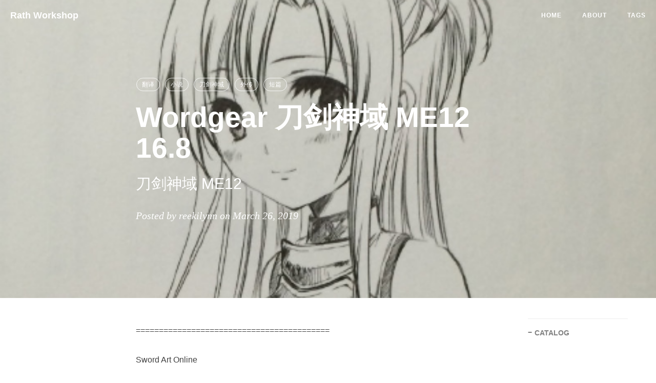

--- FILE ---
content_type: text/html; charset=utf-8
request_url: https://rath.work/2019/03/26/%E5%88%80%E5%89%91%E7%A5%9E%E5%9F%9F-ME12/
body_size: 15776
content:
<!DOCTYPE html>
<html lang="en">

<head>
    <meta charset="utf-8">
    <meta http-equiv="X-UA-Compatible" content="IE=edge">
    <meta name="google-site-verification" content="xBT4GhYoi5qRD5tr338pgPM5OWHHIDR6mNg1a3euekI" />
    <meta name="viewport" content="width=device-width, initial-scale=1">
    <meta name="description" content="前进不息">
    <meta name="keywords"  content=" RATH, 拉斯, 工作间, workshop, rath">
    <meta name="theme-color" content="#000000">
    
    <title>Wordgear 刀剑神域 ME12 16.8 - 拉斯工作间 | Rath Workshop</title>

    <!-- Web App Manifest -->
    <link rel="manifest" href="/pwa/manifest.json">

    <!-- Favicon -->
    <link rel="shortcut icon" href="/img/favicon.ico">

    <!-- Safari Webpage Icon    by-BY -->
    <link rel="apple-touch-icon" href="/img/apple-touch-icon.png">
    
    <!-- Canonical URL -->
    <link rel="canonical" href="http://rath.work/2019/03/26/%E5%88%80%E5%89%91%E7%A5%9E%E5%9F%9F-ME12/">

    <!-- Bootstrap Core CSS -->
    <link rel="stylesheet" href="/css/bootstrap.min.css">

    <!-- Custom CSS -->
    <link rel="stylesheet" href="/css/hux-blog.min.css">

    <!-- Pygments Github CSS -->
    <link rel="stylesheet" href="/css/syntax.css">

    <!-- Custom Fonts -->
    <!-- <link href="http://maxcdn.bootstrapcdn.com/font-awesome/4.3.0/css/font-awesome.min.css" rel="stylesheet" type="text/css"> -->
    <!-- Hux change font-awesome CDN to qiniu -->
    <link href="//cdnjs.cloudflare.com/ajax/libs/font-awesome/4.6.3/css/font-awesome.min.css" rel="stylesheet" type="text/css">


    <!-- Hux Delete, sad but pending in China
    <link href='http://fonts.googleapis.com/css?family=Lora:400,700,400italic,700italic' rel='stylesheet' type='text/css'>
    <link href='http://fonts.googleapis.com/css?family=Open+Sans:300italic,400italic,600italic,700italic,800italic,400,300,600,700,800' rel='stylesheet' type='text/
    css'>
    -->


    <!-- HTML5 Shim and Respond.js IE8 support of HTML5 elements and media queries -->
    <!-- WARNING: Respond.js doesn't work if you view the page via file:// -->
    <!--[if lt IE 9]>
        <script src="https://oss.maxcdn.com/libs/html5shiv/3.7.0/html5shiv.js"></script>
        <script src="https://oss.maxcdn.com/libs/respond.js/1.4.2/respond.min.js"></script>
    <![endif]-->

    <!-- ga & ba script hoook -->
    <script></script>
</head>


<!-- hack iOS CSS :active style -->
<body ontouchstart="">

    <!-- Navigation -->
<nav class="navbar navbar-default navbar-custom navbar-fixed-top">
    <div class="container-fluid">
        <!-- Brand and toggle get grouped for better mobile display -->
        <div class="navbar-header page-scroll">
            <button type="button" class="navbar-toggle">
                <span class="sr-only">Toggle navigation</span>
                <span class="icon-bar"></span>
                <span class="icon-bar"></span>
                <span class="icon-bar"></span>
            </button>
            <a class="navbar-brand" href="/">Rath Workshop</a>
        </div>

        <!-- Collect the nav links, forms, and other content for toggling -->
        <div id="huxblog_navbar">
            <div class="navbar-collapse">
                <ul class="nav navbar-nav navbar-right">
                    <li>
                        <a href="/">Home</a>
                    </li>
                    
                    <li>
                        <a href="/about/">About</a>
                    </li>
                    
                    <li>
                        <a href="/tags/">Tags</a>
                    </li>
                    
                </ul>
            </div>
        </div>
        <!-- /.navbar-collapse -->
    </div>
    <!-- /.container -->
</nav>
<script>
    // Drop Bootstarp low-performance Navbar
    // Use customize navbar with high-quality material design animation
    // in high-perf jank-free CSS3 implementation
    var $body   = document.body;
    var $toggle = document.querySelector('.navbar-toggle');
    var $navbar = document.querySelector('#huxblog_navbar');
    var $collapse = document.querySelector('.navbar-collapse');

    var __HuxNav__ = {
        close: function(){
            $navbar.className = " ";
            // wait until animation end.
            setTimeout(function(){
                // prevent frequently toggle
                if($navbar.className.indexOf('in') < 0) {
                    $collapse.style.height = "0px"
                }
            },400)
        },
        open: function(){
            $collapse.style.height = "auto"
            $navbar.className += " in";
        }
    }

    // Bind Event
    $toggle.addEventListener('click', function(e){
        if ($navbar.className.indexOf('in') > 0) {
            __HuxNav__.close()
        }else{
            __HuxNav__.open()
        }
    })

    /**
     * Since Fastclick is used to delegate 'touchstart' globally
     * to hack 300ms delay in iOS by performing a fake 'click',
     * Using 'e.stopPropagation' to stop 'touchstart' event from 
     * $toggle/$collapse will break global delegation.
     * 
     * Instead, we use a 'e.target' filter to prevent handler
     * added to document close HuxNav.  
     *
     * Also, we use 'click' instead of 'touchstart' as compromise
     */
    document.addEventListener('click', function(e){
        if(e.target == $toggle) return;
        if(e.target.className == 'icon-bar') return;
        __HuxNav__.close();
    })
</script>


    <!-- Image to hack wechat -->
<!-- <img src="/img/icon_wechat.png" width="0" height="0"> -->
<!-- <img src="/img/Me12.png" width="0" height="0"> -->

<!-- Post Header -->
<style type="text/css">
    header.intro-header{
        position: relative;
        background-image: url('/img/Me12.png')
    }

    
</style>
<header class="intro-header" >
    <div class="header-mask"></div>
    <div class="container">
        <div class="row">
            <div class="col-lg-8 col-lg-offset-2 col-md-10 col-md-offset-1">
                <div class="post-heading">
                    <div class="tags">
                        
                        <a class="tag" href="/tags/#翻译" title="翻译">翻译</a>
                        
                        <a class="tag" href="/tags/#小说" title="小说">小说</a>
                        
                        <a class="tag" href="/tags/#刀剑神域" title="刀剑神域">刀剑神域</a>
                        
                        <a class="tag" href="/tags/#外传" title="外传">外传</a>
                        
                        <a class="tag" href="/tags/#短篇" title="短篇">短篇</a>
                        
                    </div>
                    <h1>Wordgear 刀剑神域 ME12 16.8</h1>
                    
                    
                    <h2 class="subheading">刀剑神域 ME12</h2>
                    
                    <span class="meta">Posted by reekilynn on March 26, 2019</span>
                </div>
            </div>
        </div>
    </div>
</header>

<!-- Post Content -->
<article>
    <div class="container">
        <div class="row">

    <!-- Post Container -->
            <div class="
                col-lg-8 col-lg-offset-2
                col-md-10 col-md-offset-1
                post-container">

				<p>==========================================</p>

<p>Sword Art Online</p>

<p>Material Edition</p>

<p>16.8</p>

<p>==========================================</p>

<p>作者&amp;插图：九里史生（川原 砾）</p>

<p>正文翻译：rkl</p>

<p>图源：ciasoMs（Twitter ID）</p>

<p>仅供个人学习交流使用</p>

<p>禁作商业用途</p>

<p>下载后请在24小时内删除</p>

<p>请尊重翻译者的辛勤劳动</p>

<p>本翻译严禁转载至轻之国度和百度贴吧</p>

<p>==========================================</p>

<p>译者注释：</p>

<p>(1)本文来自川原砾（九里史生名义）于2014年5月5日的Comitia108上贩售的同人志。</p>

<p>(2)有传言说川原在写小说之前是画H本子的，以前我不信，现在我信了。川原你不能这样……</p>

<p>(3)搬运加注：由于之后出版用光了16.后缀数字，系列改名为Sugar Days，本篇为Sugar Days 3</p>

<p>==========================================</p>

<hr />

<p><img src="https://ws3.sinaimg.cn/large/005BYqpgly1g1fknx72p9j30u016nnpe.jpg" alt="" /></p>

<p>Sword Art Online 16.8（Sugary Days 3）</p>

<p>1</p>

<p>初代消费者向完全潜行机器《Nerve Gear》，通过向使用者的大脑发送极为微弱的电磁波信号，可以令使用者在虚拟现实环境内体会到全部五种感觉——也就是视觉、听觉、味觉、嗅觉和触觉。</p>

<p>然而，根据在这虚拟现实——或是电子牢笼中度过了两年的我的印象，各类感觉的再现程度存在着些许的不一致。</p>

<p>视觉和听觉的再现堪称完美。虽然发送到大脑中的信息只不过是人工制造的3D对象或是合成音，并不能做到和现实完全一致，但视听这一行为本身则基本不会有什么违和感。</p>

<p>味觉和嗅觉也做得相当不错。一开始就放弃了将《吃东西的感觉》——也就是把食物的味道和气味以及口感复合然后实时计算生成，而是根据预先设置的数据经过《味觉呈现引擎》组合呈现，不过习惯了的话，也就可以很自然地觉得是美味了。尤其是完全习得【Complete】了烹饪技能的某位细剑使【Fencer】大人制作的菜肴，就算是最简单的煎蛋，也能给人以足以忘记这是虚拟世界中的产物的满足感——嘛，也许有一些精神上的补正在其中就是。</p>

<p>最后是触觉——也就是包括温度感在内的皮肤感觉。</p>

<p>遗憾的是，这方面的违和感时至今日仍未消失。</p>

<p>主动接触的时候倒还好。握着卷有皮革的剑柄时的可靠质感，或是触摸爱人长发时的光滑质感，这些都具有超乎现实的分辨度，令我的触觉得以满足。</p>

<p>然而在被动获取的信息——也就是全身皮肤获得的各种常驻感觉，不得不说和现实中的感觉有着相当大的差距。</p>

<p>内部的布料和皮肤摩擦的感觉。外部的重量和裤子的弹性。空气的温度和流动。站在地面时来自脚心，或是坐在椅子上时来自腿部内侧的压迫感。大多数类似这些《常驻全身的复合感觉》，在SAO中实际上都被简略化到了最低限度。理由恐怕是信息量太大了吧。虽然有自己穿着什么东西的感觉，但还是会觉得有种像是低码率影片一样的粗糙感。</p>

<p>虽然这么说，这也不是不能适应。纵使在现实世界，也不可能一直意识到穿着的衣服和皮肤之间有所接触。只要不去在意就不会造成影响，因此在日常生活（虽然在艾恩葛朗特里用这个词也有违和感）里也不会有什么不方便。</p>

<p>然而，也有着无法抗拒地感受到触觉的低质量的情况存在。</p>

<p>那就是解除全部装备，全身沉入有着温度的某种液体的时候。</p>

<p>也就是洗澡。</p>

<p>2024年10月25日上午10点。</p>

<p>从浴室门扉的另一侧，可以听到微弱的声音。那是「哼哼哼哼ー呼呼ー呼呼ー哼?」的哼唱。此外，还有轻快的水声。</p>

<p>【rkl：怎么又是这一句啊！】</p>

<p>这似乎让我回想起在遥远的过去，黑精灵的野营地里睡醒的时候，不过我现在有着当时没有的一样东西。那就是，打开这扇门的权利。</p>

<p>我深呼吸了一下，轻轻敲了敲木质门板。</p>

<p>随后哼唱停了下来，短暂的沉默过后，传来了小声的应答：</p>

<p>「请进。」</p>

<p>「失、失礼了……」</p>

<p>我轻声说着，打开了门。透过深处的窗户射入的晨光，让弥漫浴室的蒸汽特效也变得发白，使我眯起了眼睛。</p>

<p>位于艾恩葛朗特第22层森林中的这个木屋并不算大，但浴室的面积却相当游刃有余，大约有2米×4米。现实世界标准的单元浴室大概是1618型号，也就是1.6米×1.8米，达到其2.8倍面积的浴室就和温泉旅馆一样……不对，说的有点过了。</p>

<p>根据传言，公会《圣龙联合》在第56层建造的城寨型公会总部里似乎有一个十米级别的巨大大理石浴缸，不过到那里去的话恐怕就冷静不下来了。对于玩家住宅而言，这样的程度也略显多余。而且这个浴缸是桧木制成，热水也是从源头流出来的……</p>

<p>「喂，你要在那边站到什么时候啊？」</p>

<p>从浓密的蒸气对面传来的这句话打断了我的思考。我慌忙缓过神来回答：</p>

<p>「啊，现在，这就进去。」</p>

<p>迷迷糊糊地走向浴缸的时候，又传来了质问：</p>

<p>「就这个样子？」</p>

<p>我看向自己的身体，才发现还穿着习惯了的黑衣服。我一边回答着「啊，我脱，现在就脱」一边呼出窗口，连续按下解除装备的按钮。将一件件布装备收入装备栏，暴露在外的虚拟体的皮肤，被温热的蒸汽裹住了。</p>

<p>虽然不知道在这里想那个事情好不好，但在这一状况下还能保持平常心的十六岁男生都可以去当单机RPG的男主角了。身为VRMMO中的一名玩家的我，只能背负着思考力下降九成的Debuff，迷迷糊糊地往前走。</p>

<p>不断分开浓密的蒸汽，走到距离浴缸约三米距离处的我的视野中，出现了晃动的宽阔水面，以及在其一侧露出肩部以上部位的，有着栗色头发的细剑使小姐。</p>

<p>让抬起眼睛看向我的亚丝娜的脸发红的，是热水的温度呢，还是说……我这样想着，一边赶快钻到热水里。在现实世界里泡温泉，有着要先把身体洗干净的习俗，不过在艾恩葛朗特里，不论泥点、燃料还是怪物的黏液，身体只要不被淋到就不会脏。我再次小声说出「失礼了……」之后，就一口气从亚丝娜的对面滑进了热水中。浴缸的长度足有两米，就算两个人泡在里面也不会觉得挤。</p>

<p>在这样的状况之下，最先感觉到的，果然是洗澡的好心情。</p>

<p>「哈呜……」</p>

<p>这样的声音从口中自然地流泻而出。虽然我对入浴行为的执着度只有亚丝娜的三十分之一，但也绝不讨厌这么做。绝妙的温度、适当的压迫感、宛如将细胞一个个浸染般的热水的触感……</p>

<p>「哈——噗噗噗噗噗噗……」</p>

<p>嘴唇沉入了水下，伴随叹息吐出了长长的泡泡，我这才注意到了《那个》。</p>

<p>「噗噗噗噗……诶？」</p>

<p>我抬起上身，先让双手在热水里重复握紧和松开的动作，然后看向蒸气对面的亚丝娜。</p>

<p>「诶……是错觉吧。总觉得，热水的感觉好像和以前不一样……」</p>

<p>「嗯，是不一样呢。」</p>

<p>完全习得了洗澡技能的年轻妻子露出水面的头点了一下，向我回答。</p>

<p>「早上洗的时候也思考过，总觉得这种感觉太自然了。以前洗澡的时候，感觉与其说是热水，不如说像是有一点被温暖的膜覆盖全身的感觉……但这个浴室里，却能感觉到有真正的湿润感。」</p>

<p>「这样呢……水压也好，身体浮起来的感觉也好，无数水滴流过皮肤的感觉都真的有呢……——啊，洗澡居然能让心情这么舒畅啊……这样的话我也每天都洗澡就真好了啊……」</p>

<p>「桐人君你等一下，不是『真好了』而是每天都得洗吧。……不对，问题是为什么会有这样的感觉吧？」</p>

<p>「呜噗？啪……啪，确实……」</p>

<p>我再次抬起身体，注视着轻轻晃动的水面。</p>

<p>这时我才注意到一个重大的事实。这个浴缸里满载的热水，并不是完全透明——</p>

<p>「啊，啊啊啊啊！？里面好像有像是浴盐的东西！！」</p>

<p>我喊出声来，右手在水中不断浮沉，但白色的浑浊热水的透明度也只有大约三十厘米。转过脸，在蒸汽另一边面对着我的细剑使小姐呵地笑了出来：</p>

<p>「我把前不久好不容易搞到的草药入浴剂放进去了哦。只要在里面泡半个小时，就可以获得长达三个小时的抗毒增强Buff，这可是相当稀有的道具哦。」</p>

<p>「……因为是BUB所以有Buff啊。」</p>

<p>【rkl：バブ这个词我查了一下貌似是花王出的一款入浴剂，这里用的大概是谐音梗……冷笑话？】</p>

<p>「你说什么了吗？」</p>

<p>「我没说什么，Sir—」</p>

<p>「有什么问题吗？」</p>

<p>「没有问题，Sir—」</p>

<p>我一边向副团长殿下回答，一边继续凝视水面。原本应该在我视线前方的两只纤细玲珑的白色小脚，被隐藏在神秘的白浊成分之下，根本就看不到。</p>

<p>自己也搞不清理由的悲伤充斥脑海，我继续说道：</p>

<p>「那感觉也是因为这个才发生了变化吗？在入浴剂的效果下，洗澡的感觉也有所改善什么的……</p>

<p>「早上洗澡的时候没放这个啊。不过，那时候的感觉也和现在差不多。」</p>

<p>「是，是这样吗。」</p>

<p>好不容易取回了解明沐浴之谜的动力的我，啪啪地在水面上拍着右手，再次开始了思考。</p>

<p>虽然开始的时候吃了一惊，但重新将感觉集中起来后，发现果然真正的沐浴绝不仅仅是这样而已。水面破裂的方式并不自然，而水声也太过固定了。但这也是视觉和听觉方面的问题，只要闭上眼睛的话，全身被热水包围的感觉，已经再也没有过去的不适应感了。</p>

<p>「嗯……——是趁我们不知道的时候，更新了液体环境相关的数据吗……」</p>

<p>说出了第一个想法之后，蒸气对面的亚丝娜啪啪地摇了摇头。</p>

<p>「刚才洗盘子的时候，水的感觉并没有变啊。」</p>

<p>「那……单单是这个木屋里的浴缸具有感觉扩张的选项吗……」</p>

<p>「要是有那种卖点的话，我觉得肯定会写在购入窗口的备注里的。」</p>

<p>第二个想法也一下子被否定了。</p>

<p>「嗯，那个……」</p>

<p>我搜索着第三个想法，身体一点点沉入了热水中，收拢的双腿下意识地伸直了。</p>

<p>随后，脚尖碰到了什么柔软的东西。同时，亚丝娜的身体颤抖了一下。产生的波纹沿着一点七米的距离扩散，让我鼻尖附近的水面也摇晃起来。</p>

<p><img src="https://ws3.sinaimg.cn/large/005BYqpggy1g1fkuwnn1oj30u018be81.jpg" alt="" /></p>

<p>「那个，那个……」</p>

<p>我嘟哝着轻轻动了下脚趾。与其接触的某种不错的弹力沿着脚趾尖传来，同时产生了新的波纹。</p>

<p>「……等等，桐人君，认真想想啊。」</p>

<p>「我当然在想啊。」</p>

<p>……应该是亚丝娜的脚心……不，距离上不对。应该是小腿……或者是膝盖内侧……</p>

<p>「啊……不，不行……」</p>

<p>小声呻吟着的亚丝娜想把脚缩回去，但我在水中一点点前进，维持着距离。最后，我发现了一个柔软而光滑的地方，继续加以软绵绵的刺激。</p>

<p>「嗯……真是的……明明说了只是一起洗澡的……」</p>

<p>发出微弱抗议的细剑使小姐的脸比几分钟前又红了三成。她那紧闭双眼、微微咬着嘴唇，承受着从触觉传来的刺激的表情实在太可爱了。在这样的状况下停止刺激动作的十六岁男生都可以去当世界系少年小说的主人公了。</p>

<p>注意到的时候，我已经到达了接近长约两米的浴缸中间的位置。从这里往前需要加倍小心，不过偶尔也需要大胆地前进。</p>

<p>我观察着亚丝娜的反应，在呈白色浑浊的热水中伸出手，抓住了位于我预测的位置上的小巧的右脚。</p>

<p>「啊，呀！」</p>

<p>配合她反射性地拉回的动作继续前进。指尖从露出水面的纤细右脚，沿着脚踝滑到小腿上。我温柔地揉捏着平日隐藏于长靴之下的柔软肌肉。</p>

<p>「……！」</p>

<p>亚丝娜靠在浴缸边上的上半身一下子往后仰了过去。比热水更为洁白的膨起穿过不透明的水面露了出来。此时我的理性也已消失无踪，最后七十五厘米的距离一口气变成了零。</p>

<p>2</p>

<p>「……啊，这样啊，什——么嘛。」</p>

<p>听到我的声音，桌子对面正在饮用玻璃杯里盛满的冷水的亚丝娜向我盯了过来。</p>

<p>「……什么是指的，哪个？」</p>

<p>虽然声音和表情都相当锐利，但头上卷着毛巾，身体也只裹着一条大浴巾的细剑使小姐的样子实在是相当可爱。仔细想想的话，这不是第一次看到她只裹着一条浴巾的样子吗。当然我的腰间也缠着一条浴巾——不是用手卷起来，而是在装备人偶的《内衣·下》部分装备浴巾——这样已经可以两人一起拍个纪念照了……像是沉在热水里一样的脑子这样思考着，不过提出这个想法的瞬间就会被她泼一头冰水吧，做出这一判断的我停下了危险的想法。</p>

<p>将面前杯子里还剩一半的水喝完，好不容易让思考冷却下来，这才说出了几秒前想到的事情：</p>

<p>「那个，就是，洗澡不知何时变得和真的洗澡一样了的理由。」</p>

<p>我对眨着眼睛的年轻妻子自信满满地解说：</p>

<p>「很简单的事情哦。你看，我们现在的皮肤感觉处于比平常更为扩展的状态吧？」</p>

<p>「皮肤感觉……？」</p>

<p>亚丝娜露出了诧异的表情，不过三秒钟后，从脸颊到耳边都一下子染成了绯红。意识到不需要再做更多说明的我，摆出一副严肃的表情嗯地点了点头。</p>

<p>刚才能在浴室中做出那样的事情，是因为我和亚丝娜现在都将《伦理代码解除》这一隐藏设定设置为ON了。在这个状态下，似乎会有主要是将触觉相关的限制加以解除的效果。恐怕是默认状态下被控制在最低限度的感觉数据量一口气上升了吧。</p>

<p>「当然，这样一来线路和Nerve Gear的负荷都会上升，所以出门的时候还是应该设置成OFF吧。不过那个啊，光是解除代码就能让洗澡变得这么真实的话，真是想早一点知道啊……阿尔戈那家伙肯定在很早就知道了吧，要是从她那里买到情报就好了……」</p>

<p>由于说出了这种不经谨慎思考的话，紧接着我就陷入了被冷水攻击的窘境。</p>

<p>亚丝娜气冲冲地走向卧室，而头发上还带着冰冷水珠的我则继续往下思考。</p>

<p>解除伦理代码是在前天夜里，之后就一直没有恢复回去。然而，意识到皮肤感觉和平常不同的状况就只有洗澡的时候而已，像现在这样半裸半湿地坐着的时候，却并没有这种感觉。也就是说，发挥这一效果的情况，就仅限于全装备解除状态吗？那么，就算一直将这个选项设置为ON也不会对机器或线路的负荷产生影响了吗……</p>

<p>「喂，你那个样子还要呆多久啊？」</p>

<p>听到这句话，我抬起了头。将浴巾换成室内装的亚丝娜叉着腰站在那里。</p>

<p>「水凉下来，感冒了我可不管啊。」</p>

<p>「是，是。」</p>

<p>这个世界里到底会不会发生这样的现象也只是一个谜，不过以前的我在现实世界中感冒而因不明原因传染到了这一边而陷入身体状况不佳的状况之时，亚丝娜也曾到我住的地方前来看望，因此我也只能老实地点了点头。</p>

<p>就这样只裹着一条浴巾站起来的我正想走向卧室，却一下子停住了。就算再次被用水爆击，也必须将几秒前考察得出的结论告诉亚丝娜才行。</p>

<p>「……那个，亚丝娜小姐？」</p>

<p>「怎么了呢？」</p>

<p>我战战兢兢地对开始收拾水杯和水壶的年轻妻子说道：</p>

<p>「嗯……刚才我说了负荷上升……不过，触觉扩张的情况似乎只限于解除全部装备的时候，所以就算不慌慌忙忙地关掉也可以……」</p>

<p>我以为她会说「还想让我生气吗！」，但亚丝娜却只是做出紧紧抱着水壶低下了头——这样令人意外的反应。</p>

<p>「……才没有呢。」</p>

<p>「啊？」</p>

<p>「都说了，还没关掉啊。因为……一步一步操作位于那么深处的选项太辛苦了……」</p>

<p>红着脸加以说明的细剑使小姐的样子实在是可爱到无以言表而又如此的富有魅力，令我只能说出这样的话作为回应：</p>

<p>「啊……是，是这样呢……」</p>

<p>==========================================</p>

<p>后记</p>

<p>由于正文写到如此紧张的地步所以在这里写后记实在很抱歉。</p>

<p>嗯——只是洗个澡就结束了呢……下次想稍微写点事件而且时间也想换一下呢！也请各位阅读ME13！</p>

<p>版权记录</p>

<p>Sword Art Online Material Edition 12</p>

<p>发行：WordGear</p>

<p>发行日：2014年5月5日</p>

<p>责任者：九里史生</p>

<p>印刷：绿阳社</p>


                <hr style="visibility: hidden;">

                <ul class="pager">
                    
                    <li class="previous">
                        <a href="/2019/03/26/%E5%88%80%E5%89%91%E7%A5%9E%E5%9F%9F-ME11/" data-toggle="tooltip" data-placement="top" title="Wordgear 刀剑神域 ME11 16.7">
                        Previous<br>
                        <span>Wordgear 刀剑神域 ME11 16.7</span>
                        </a>
                    </li>
                    
                    
                    <li class="next">
                        <a href="/2019/03/26/%E5%88%80%E5%89%91%E7%A5%9E%E5%9F%9F-ME13/" data-toggle="tooltip" data-placement="top" title="Wordgear 刀剑神域 ME13 16.9">
                        Next<br>
                        <span>Wordgear 刀剑神域 ME13 16.9</span>
                        </a>
                    </li>
                    
                </ul>


                <!--Gitalk评论start  -->
                
                <!-- 引入Gitalk评论插件  -->
                <link rel="stylesheet" href="https://unpkg.com/gitalk/dist/gitalk.css">
                <script src="https://unpkg.com/gitalk@latest/dist/gitalk.min.js"></script>
                <div id="gitalk-container"></div>
                <!-- 引入一个生产md5的js，用于对id值进行处理，防止其过长 -->
                <!-- Thank DF:https://github.com/NSDingFan/NSDingFan.github.io/issues/3#issuecomment-407496538 -->
                <script src="/js/md5.min.js"></script>
                <script type="text/javascript">
                    var gitalk = new Gitalk({
                    clientID: '48323ea517964af584a1',
                    clientSecret: '77a05f154ac855ee3afd68a84a7dd7660a638d4d',
                    repo: 'BatterAlter.github.io',
                    owner: 'BatterAlter',
                    admin: ['BatterAlter'],
                    distractionFreeMode: true,
                    id: md5(location.pathname),
                    });
                    gitalk.render('gitalk-container');
                </script>
                
                <!-- Gitalk end -->

                

            </div>  

    <!-- Side Catalog Container -->
        
            <div class="
                col-lg-2 col-lg-offset-0
                visible-lg-block
                sidebar-container
                catalog-container">
                <div class="side-catalog">
                    <hr class="hidden-sm hidden-xs">
                    <h5>
                        <a class="catalog-toggle" href="#">CATALOG</a>
                    </h5>
                    <ul class="catalog-body"></ul>
                </div>
            </div>
        

    <!-- Sidebar Container -->
            <div class="
                col-lg-8 col-lg-offset-2
                col-md-10 col-md-offset-1
                sidebar-container">

                <!-- Featured Tags -->
                
                <section>
                    <hr class="hidden-sm hidden-xs">
                    <h5><a href="/tags/">FEATURED TAGS</a></h5>
                    <div class="tags">
        				
                            
                				<a href="/tags/#翻译" title="翻译" rel="50">
                                    翻译
                                </a>
                            
        				
                            
                				<a href="/tags/#小说" title="小说" rel="47">
                                    小说
                                </a>
                            
        				
                            
                				<a href="/tags/#刀剑神域" title="刀剑神域" rel="41">
                                    刀剑神域
                                </a>
                            
        				
                            
                				<a href="/tags/#外传" title="外传" rel="10">
                                    外传
                                </a>
                            
        				
                            
                				<a href="/tags/#短篇" title="短篇" rel="35">
                                    短篇
                                </a>
                            
        				
                            
                				<a href="/tags/#拉斯" title="拉斯" rel="2">
                                    拉斯
                                </a>
                            
        				
                            
        				
                            
                				<a href="/tags/#月之摇篮" title="月之摇篮" rel="2">
                                    月之摇篮
                                </a>
                            
        				
                            
                				<a href="/tags/#加速世界" title="加速世界" rel="2">
                                    加速世界
                                </a>
                            
        				
                            
                				<a href="/tags/#漫画" title="漫画" rel="3">
                                    漫画
                                </a>
                            
        				
                            
                				<a href="/tags/#Unital Ring" title="Unital Ring" rel="7">
                                    Unital Ring
                                </a>
                            
        				
                            
                				<a href="/tags/#访谈" title="访谈" rel="3">
                                    访谈
                                </a>
                            
        				
                            
                				<a href="/tags/#动画" title="动画" rel="2">
                                    动画
                                </a>
                            
        				
                            
        				
                            
                				<a href="/tags/#导航" title="导航" rel="2">
                                    导航
                                </a>
                            
        				
                            
        				
                            
        				
        			</div>
                </section>
                

                <!-- Friends Blog -->
                
                <hr>
                <h5>FRIENDS</h5>
                <ul class="list-inline">
                    
                        <li><a href="https://tieba.baidu.com/f?fr=wwwt&kw=%E5%88%80%E5%89%91%E7%A5%9E%E5%9F%9F">刀剑神域吧</a></li>
                    
                        <li><a href="https://tieba.baidu.com/f?fr=wwwt&kw=%E5%B7%9D%E5%8E%9F%E7%A0%BE">川原砾吧</a></li>
                    
                </ul>
                
            </div>
        </div>
    </div>
</article>






<!-- async load function -->
<script>
    function async(u, c) {
      var d = document, t = 'script',
          o = d.createElement(t),
          s = d.getElementsByTagName(t)[0];
      o.src = u;
      if (c) { o.addEventListener('load', function (e) { c(null, e); }, false); }
      s.parentNode.insertBefore(o, s);
    }
</script>
<!-- anchor-js, Doc:http://bryanbraun.github.io/anchorjs/ -->
<script>
    async("//cdnjs.cloudflare.com/ajax/libs/anchor-js/1.1.1/anchor.min.js",function(){
        // BY Fix:去除标题前的‘#’ issues:<https://github.com/qiubaiying/qiubaiying.github.io/issues/137>
        // anchors.options = {
        //   visible: 'always',
        //   placement: 'right',
        //   icon: '#'
        // };
        anchors.add().remove('.intro-header h1').remove('.subheading').remove('.sidebar-container h5');
    })
</script>
<style>
    /* place left on bigger screen */
    @media all and (min-width: 800px) {
        .anchorjs-link{
            position: absolute;
            left: -0.75em;
            font-size: 1.1em;
            margin-top : -0.1em;
        }
    }
</style>



    <!-- Footer -->
<footer>
    <div class="container">
        <div class="row">
            <div class="col-lg-8 col-lg-offset-2 col-md-10 col-md-offset-1">
                <ul class="list-inline text-center">
                    
                    <li>
                        <a href="/feed.xml">
                            <span class="fa-stack fa-lg">
                                <i class="fa fa-circle fa-stack-2x"></i>
                                <i class="fa fa-rss fa-stack-1x fa-inverse"></i>
                            </span>
                        </a>
                    </li>
                    
                    <!-- add jianshu add target = "_blank" to <a> by BY -->
                    
                    
                    <li>
                        <a href="https://twitter.com/swordland1">
                            <span class="fa-stack fa-lg">
                                <i class="fa fa-circle fa-stack-2x"></i>
                                <i class="fa fa-twitter fa-stack-1x fa-inverse"></i>
                            </span>
                        </a>
                    </li>
                    

                    <!-- add Weibo, Zhihu by Hux, add target = "_blank" to <a> by Hux -->
                    
                    <li>
                        <a target="_blank" href="https://www.zhihu.com/people/batteralter">
                            <span class="fa-stack fa-lg">
                                <i class="fa fa-circle fa-stack-2x"></i>
                                <i class="fa  fa-stack-1x fa-inverse">知</i>
                            </span>
                        </a>
                    </li>
                    
                    
                    <li>
                        <a target="_blank" href="http://weibo.com/fengxiaogang97">
                            <span class="fa-stack fa-lg">
                                <i class="fa fa-circle fa-stack-2x"></i>
                                <i class="fa fa-weibo fa-stack-1x fa-inverse"></i>
                            </span>
                        </a>
                    </li>
                    


                    
                    
                    
                </ul>
                <p class="copyright text-muted">
 <!--                 本站总访问量<span id="busuanzi_value_site_pv"></span>次，本站访客数<span id="busuanzi_value_site_uv"></span>人次，本文总阅读量<span id="busuanzi_value_page_pv"></span>次-->
                    <span class="site-uv" title="总点击人数">
                    <img src="/img/vendor/octicons/svg/person.svg" width="10" height="16">
                    <span class="busuanzi-value" id="busuanzi_value_site_uv"></span></span>
                    &nbsp;&nbsp;|&nbsp;&nbsp;
                    <span class="site-pv" title="总点击量">
                    <img src="/img/vendor/octicons/svg/eye.svg" width="16" height="16">
                    <span class="busuanzi-value" id="busuanzi_value_site_pv"></span></span>
                    &nbsp;&nbsp;|&nbsp;&nbsp;
                    <span class="page-pv"title="本页面点击人数">
                    <img src="/img/vendor/octicons/svg/file-text.svg" width="12" height="16">
                    <span class="busuanzi-value" id="busuanzi_value_page_pv"></span></span>
                    <br>
                    Copyright &copy; Rath Workshop 2025
                    <br>
                    Powered by <a href="https://jekyllcn.com/docs/home/">Jekyll</a>  |  <a href="https://github.com/BatterAlter/BatterAlter.github.io">Github</a>
                    <iframe
                        style="margin-left: 2px; margin-bottom:-5px;"
                        frameborder="0" scrolling="0" width="100px" height="20px"
                        src="https://ghbtns.com/github-btn.html?user=&repo=.github.io&type=star&count=true" >
                    </iframe>
                </p>
            </div>
        </div>
    </div>
</footer>

<!-- jQuery -->
<script src="/js/jquery.min.js "></script>

<!-- Bootstrap Core JavaScript -->
<script src="/js/bootstrap.min.js "></script>

<!-- Custom Theme JavaScript -->
<script src="/js/hux-blog.min.js "></script>

<!-- Service Worker -->

<script type="text/javascript">
    if(navigator.serviceWorker){
        // For security reasons, a service worker can only control the pages that are in the same directory level or below it. That's why we put sw.js at ROOT level.
        navigator.serviceWorker
            .register('/sw.js')
            .then((registration) => {console.log('Service Worker Registered. ', registration)})
            .catch((error) => {console.log('ServiceWorker registration failed: ', error)})
    }
</script>



<!-- async load function -->
<script>
    function async(u, c) {
      var d = document, t = 'script',
          o = d.createElement(t),
          s = d.getElementsByTagName(t)[0];
      o.src = u;
      if (c) { o.addEventListener('load', function (e) { c(null, e); }, false); }
      s.parentNode.insertBefore(o, s);
    }
</script>

<!-- 
     Because of the native support for backtick-style fenced code blocks 
     right within the Markdown is landed in Github Pages, 
     From V1.6, There is no need for Highlight.js, 
     so Huxblog drops it officially.

     - https://github.com/blog/2100-github-pages-now-faster-and-simpler-with-jekyll-3-0  
     - https://help.github.com/articles/creating-and-highlighting-code-blocks/ 
     - https://github.com/jneen/rouge/wiki/list-of-supported-languages-and-lexers   
-->
<!--
    <script>
        async("http://cdn.bootcss.com/highlight.js/8.6/highlight.min.js", function(){
            hljs.initHighlightingOnLoad();
        })
    </script>
    <link href="http://cdn.bootcss.com/highlight.js/8.6/styles/github.min.css" rel="stylesheet">
-->


<!-- jquery.tagcloud.js -->
<script>
    // only load tagcloud.js in tag.html
    if($('#tag_cloud').length !== 0){
        async('/js/jquery.tagcloud.js',function(){
            $.fn.tagcloud.defaults = {
                //size: {start: 1, end: 1, unit: 'em'},
                color: {start: '#bbbbee', end: '#0085a1'},
            };
            $('#tag_cloud a').tagcloud();
        })
    }
</script>

<!--fastClick.js -->
<script>
    async("//cdnjs.cloudflare.com/ajax/libs/fastclick/1.0.6/fastclick.min.js", function(){
        var $nav = document.querySelector("nav");
        if($nav) FastClick.attach($nav);
    })
</script>


<!-- Google Analytics -->

<script>
    // dynamic User by Hux
    var _gaId = 'UA-213450064-1';
    var _gaDomain = 'auto';

    // Originial
    (function(i,s,o,g,r,a,m){i['GoogleAnalyticsObject']=r;i[r]=i[r]||function(){
    (i[r].q=i[r].q||[]).push(arguments)},i[r].l=1*new Date();a=s.createElement(o),
    m=s.getElementsByTagName(o)[0];a.async=1;a.src=g;m.parentNode.insertBefore(a,m)
    })(window,document,'script','//www.google-analytics.com/analytics.js','ga');

    ga('create', _gaId, _gaDomain);
    ga('send', 'pageview');
</script>



<!-- Baidu Tongji -->

<script>
    // dynamic User by Hux
    var _baId = '5834182ce2ae7baa65745c77d1dc1ca1';

    // Originial
    var _hmt = _hmt || [];
    (function() {
      var hm = document.createElement("script");
      hm.src = "//hm.baidu.com/hm.js?" + _baId;
      var s = document.getElementsByTagName("script")[0];
      s.parentNode.insertBefore(hm, s);
    })();
</script>


<!--网站统计-->
<script async src="//busuanzi.ibruce.info/busuanzi/2.3/busuanzi.pure.mini.js"></script>

<!-- Side Catalog -->

<script type="text/javascript">
    function generateCatalog (selector) {
        var P = $('div.post-container'),a,n,t,l,i,c;
        a = P.find('h1,h2,h3,h4,h5,h6');
        a.each(function () {
            n = $(this).prop('tagName').toLowerCase();
            i = "#"+$(this).prop('id');
            t = $(this).text();
            c = $('<a href="'+i+'" rel="nofollow">'+t+'</a>');
            l = $('<li class="'+n+'_nav"></li>').append(c);
            $(selector).append(l);
        });
        return true;    
    }

    generateCatalog(".catalog-body");

    // toggle side catalog
    $(".catalog-toggle").click((function(e){
        e.preventDefault();
        $('.side-catalog').toggleClass("fold")
    }))

    /*
     * Doc: https://github.com/davist11/jQuery-One-Page-Nav
     * Fork by Hux to support padding
     */
    async("/js/jquery.nav.js", function () {
        $('.catalog-body').onePageNav({
            currentClass: "active",
            changeHash: !1,
            easing: "swing",
            filter: "",
            scrollSpeed: 700,
            scrollOffset: 0,
            scrollThreshold: .2,
            begin: null,
            end: null,
            scrollChange: null,
            padding: 80
        });
    });
</script>





<!-- Image to hack wechat -->
<img src="/img/apple-touch-icon.png" width="0" height="0" />
<!-- Migrate from head to bottom, no longer block render and still work -->

</body>

</html>


--- FILE ---
content_type: image/svg+xml
request_url: https://rath.work/img/vendor/octicons/svg/file-text.svg
body_size: -318
content:
<svg height="1024" width="768" xmlns="http://www.w3.org/2000/svg">
  <path d="M384 320H128v-64h256v64zM128 512h448v-64H128v64z m0 128h448v-64H128v64z m0 128h448v-64H128v64z m640-480v608c0 35-29 64-64 64H64c-35 0-64-29-64-64V128c0-35 29-64 64-64h480l224 224z m-64 32L512 128H64v768h640V320z" />
</svg>


--- FILE ---
content_type: text/plain
request_url: https://www.google-analytics.com/j/collect?v=1&_v=j102&a=914254460&t=pageview&_s=1&dl=https%3A%2F%2Frath.work%2F2019%2F03%2F26%2F%25E5%2588%2580%25E5%2589%2591%25E7%25A5%259E%25E5%259F%259F-ME12%2F&ul=en-us%40posix&dt=Wordgear%20%E5%88%80%E5%89%91%E7%A5%9E%E5%9F%9F%20ME12%2016.8%20-%20%E6%8B%89%E6%96%AF%E5%B7%A5%E4%BD%9C%E9%97%B4%20%7C%20Rath%20Workshop&sr=1280x720&vp=1280x720&_u=IEBAAEABAAAAACAAI~&jid=902684954&gjid=1855861209&cid=247365729.1762964238&tid=UA-213450064-1&_gid=116557284.1762964238&_r=1&_slc=1&z=135648620
body_size: -448
content:
2,cG-TRTL2ZY5TK

--- FILE ---
content_type: image/svg+xml
request_url: https://rath.work/img/vendor/octicons/svg/eye.svg
body_size: -305
content:
<svg height="1024" width="1024" xmlns="http://www.w3.org/2000/svg">
  <path d="M516 128C192 128 0 512 0 512s192 384 516 384c316 0 508-384 508-384S832 128 516 128z m-4 640c-141 0-256-114-256-256 0-141 115-256 256-256 142 0 256 115 256 256 0 142-114 256-256 256z m128-256c0 71-57 128-128 128s-128-57-128-128 57-128 128-128 128 57 128 128z" />
</svg>


--- FILE ---
content_type: image/svg+xml
request_url: https://rath.work/img/vendor/octicons/svg/person.svg
body_size: -63
content:
<svg height="1024" width="512" xmlns="http://www.w3.org/2000/svg">
  <path d="M448 384H64c-35 0-64 29-64 64v320h128v192c0 35 29 64 64 64h128c35 0 64-29 64-64V768h128V448c0-35-29-64-64-64z m0 320h-64V576h-64v384H192V576h-64v128H64V448h384v256z m0-512C448 86 362 0 256 0S64 86 64 192s86 192 192 192 192-86 192-192zM256 320c-71 0-128-57-128-128S185 64 256 64s128 57 128 128-57 128-128 128z" />
</svg>
